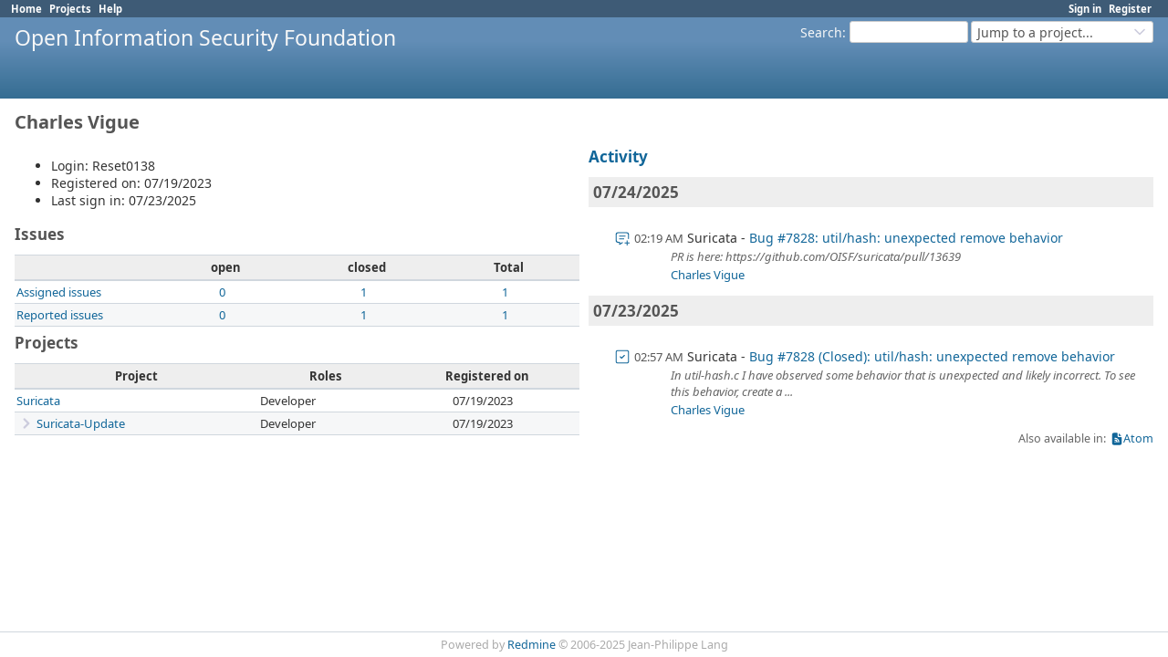

--- FILE ---
content_type: text/html; charset=utf-8
request_url: https://redmine.openinfosecfoundation.org/users/8011
body_size: 2779
content:
<!DOCTYPE html>
<html lang="en">
<head>
<meta charset="utf-8" />
<title>Charles Vigue - Open Information Security Foundation</title>
<meta name="viewport" content="width=device-width, initial-scale=1">
<meta name="description" content="Redmine" />
<meta name="keywords" content="issue,bug,tracker" />
<meta name="csrf-param" content="authenticity_token" />
<meta name="csrf-token" content="cndoHXQRjpCxwfZKxn3xuvq7v7oAzrZ2SVccXneT_hglRtdKtWyV2OGN3f8oUlaaKVQWaS0LsF0571EKECXKGA" />
<link rel="shortcut icon" type="image/x-icon" href="/assets/favicon-0e291875.ico" />
<link rel="stylesheet" href="/assets/jquery/jquery-ui-1.13.2-70e53573.css" media="all" />
<link rel="stylesheet" href="/assets/tribute-5.1.3-c23a7bf2.css" media="all" />
<link rel="stylesheet" href="/assets/application-fce165f4.css" media="all" />
<link rel="stylesheet" href="/assets/responsive-c53c771c.css" media="all" />

<script src="/assets/jquery-3.7.1-ui-1.13.3-3ca148b8.js"></script>
<script src="/assets/rails-ujs-3de06f48.js"></script>
<script src="/assets/tribute-5.1.3.min-6c16c47a.js"></script>
<script src="/assets/tablesort-5.2.1.min-c6968762.js"></script>
<script src="/assets/tablesort-5.2.1.number.min-8a47560b.js"></script>
<script src="/assets/application-0aa6b43a.js"></script>
<script src="/assets/responsive-aa0cdb6f.js"></script>
<script>
//<![CDATA[
$(window).on('load', function(){ warnLeavingUnsaved('The current page contains unsaved text that will be lost if you leave this page.'); });
//]]>
</script>

<script>
//<![CDATA[
rm = window.rm || {};rm.AutoComplete = rm.AutoComplete || {};rm.AutoComplete.dataSources = JSON.parse('{"issues":"/issues/auto_complete?q=","wiki_pages":"/wiki_pages/auto_complete?q="}');
//]]>
</script>

<!-- page specific tags -->
  <link rel="alternate" type="application/atom+xml" title="ATOM" href="https://redmine.openinfosecfoundation.org/projects/8011/activity.atom?user_id=8011" />
</head>
<body class="controller-users action-show avatars-off" data-text-formatting="textile">

<div id="wrapper">

<div class="flyout-menu js-flyout-menu">

        <div class="flyout-menu__search">
            <form action="/search" accept-charset="UTF-8" name="form-57d86b1a" method="get">
            
            <label class="search-magnifier search-magnifier--flyout" for="flyout-search"><svg class="s18 icon-svg" aria-hidden="true"><use href="/assets/icons-35b4b65e.svg#icon--search"></use></svg><span class="icon-label hidden">Search</span></label>
            <input type="text" name="q" id="flyout-search" class="small js-search-input" placeholder="Search" />
</form>        </div>



    <h3>General</h3>
    <span class="js-general-menu"></span>

    <span class="js-sidebar flyout-menu__sidebar"></span>

    <h3>Profile</h3>
    <span class="js-profile-menu"></span>

</div>


<div id="top-menu">
    <div id="account">
        <ul><li><a class="login" href="/login">Sign in</a></li><li><a class="register" href="/account/register">Register</a></li></ul>    </div>
    
    <ul><li><a class="home" href="/">Home</a></li><li><a class="projects" href="/projects">Projects</a></li><li><a target="_blank" rel="noopener" class="help" href="https://www.redmine.org/guide">Help</a></li></ul></div>

<div id="header">

    <a href="#" class="mobile-toggle-button js-flyout-menu-toggle-button"></a>

    <div id="quick-search">
        <form action="/search" accept-charset="UTF-8" name="form-726edec9" method="get">
        <input type="hidden" name="scope" autocomplete="off" />
        
        <label for='q'>
          <a accesskey="4" href="/search">Search</a>:
        </label>
        <input type="text" name="q" id="q" size="20" class="small" accesskey="f" data-auto-complete="true" />
</form>        <div id="project-jump" class="drdn"><span class="drdn-trigger">Jump to a project...</span><div class="drdn-content"><div class="quick-search"><svg class="s18 icon-svg" aria-hidden="true"><use href="/assets/icons-35b4b65e.svg#icon--search"></use></svg><input type="text" name="q" id="projects-quick-search" value="" class="autocomplete" data-automcomplete-url="/projects/autocomplete.js?jump=users" autocomplete="off" /></div><div class="drdn-items projects selection"></div><div class="drdn-items all-projects selection"><a href="/projects?jump=users">All Projects</a></div></div></div>
    </div>

    <h1>Open Information Security Foundation</h1>

</div>

<div id="main" class="nosidebar">
  
    <div id="sidebar">
        <div id="sidebar-wrapper">
          
          
        </div>
    </div>

    <div id="content">
        
        <div class="contextual">

</div>

<h2> Charles Vigue</h2>

<div class="splitcontent">
<div class="splitcontentleft">
<ul>
  <li>Login: Reset0138</li>
    <li>Registered on: 07/19/2023</li>
    <li>Last sign in: 07/23/2025</li>
</ul>

<h3>Issues</h3>

<table class="list issue-report">
<thead>
  <tr>
    <th></th>
    <th>open</th>
    <th>closed</th>
    <th>Total</th>
  </tr>
</thead>
<tbody>
  <tr>
    <td class="name">
      <a href="/issues?assigned_to_id=8011&amp;set_filter=1&amp;sort=priority%3Adesc%2Cupdated_on%3Adesc">Assigned issues</a>
    </td>
    <td>
      <a href="/issues?assigned_to_id=8011&amp;set_filter=1&amp;sort=priority%3Adesc%2Cupdated_on%3Adesc">0</a>
    </td>
    <td>
      <a href="/issues?assigned_to_id=8011&amp;set_filter=1&amp;sort=priority%3Adesc%2Cupdated_on%3Adesc&amp;status_id=c">1</a>
    </td>
    <td class="total">
      <a href="/issues?assigned_to_id=8011&amp;set_filter=1&amp;sort=priority%3Adesc%2Cupdated_on%3Adesc&amp;status_id=%2A">1</a>
    </td>
  </tr>
  <tr>
    <td class="name">
      <a href="/issues?author_id=8011&amp;set_filter=1&amp;sort=priority%3Adesc%2Cupdated_on%3Adesc">Reported issues</a>
    </td>
    <td>
      <a href="/issues?author_id=8011&amp;set_filter=1&amp;sort=priority%3Adesc%2Cupdated_on%3Adesc">0</a>
    </td>
    <td>
      <a href="/issues?author_id=8011&amp;set_filter=1&amp;sort=priority%3Adesc%2Cupdated_on%3Adesc&amp;status_id=c">1</a>
    </td>
    <td class="total">
      <a href="/issues?author_id=8011&amp;set_filter=1&amp;sort=priority%3Adesc%2Cupdated_on%3Adesc&amp;status_id=%2A">1</a>
    </td>
  </tr>
</tbody>
</table>

<h3>Projects</h3>
<table class="list projects">
<thead>
  <tr>
    <th>Project</th>
    <th>Roles</th>
    <th>Registered on</th>
  </tr>
</thead>
<tbody>
  <tr class="project root parent public ">
    <td class="name"><span><a href="/projects/suricata">Suricata</a></span></td>
    <td class="roles">Developer</td>
    <td>07/19/2023</td>
  </tr>
  <tr class="project child leaf public idnt idnt-1">
    <td class="name"><span><a href="/projects/suricata-update">Suricata-Update</a></span></td>
    <td class="roles">Developer</td>
    <td>07/19/2023</td>
  </tr>
</tbody>
</table>



</div>

<div class="splitcontentright">

<h3><a href="/activity?from=2025-07-24&amp;user_id=8011">Activity</a></h3>
<div id="activity">
<h3>07/24/2025</h3>
<dl>
  <dt class="issue-note icon icon-issue-note  ">
  <svg class="s18 icon-svg" aria-hidden="true"><use href="/assets/icons-35b4b65e.svg#icon--issue-note"></use></svg>
  
  <span class="time">02:19 AM</span>
  <span class="project">Suricata</span>
  <a href="/issues/7828#change-40945">Bug #7828: util/hash: unexpected remove behavior</a>
  </dt>
  <dd class=""><span class="description">PR is here: https://github.com/OISF/suricata/pull/13639</span>
  <span class="author"><a class="user active" href="/users/8011">Charles Vigue</a></span></dd>
</dl>
<h3>07/23/2025</h3>
<dl>
  <dt class="issue-closed icon icon-issue-closed  ">
  <svg class="s18 icon-svg" aria-hidden="true"><use href="/assets/icons-35b4b65e.svg#icon--issue-closed"></use></svg>
  
  <span class="time">02:57 AM</span>
  <span class="project">Suricata</span>
  <a href="/issues/7828">Bug #7828 (Closed): util/hash: unexpected remove behavior</a>
  </dt>
  <dd class=""><span class="description">In util-hash.c I have observed some behavior that is unexpected and likely incorrect. To see this behavior, create a ...</span>
  <span class="author"><a class="user active" href="/users/8011">Charles Vigue</a></span></dd>
</dl>
</div>


<p class="other-formats hide-when-print">Also available in:  <span><a class="atom" rel="nofollow" href="/activity.atom?user_id=8011">Atom</a></span>
</p>

</div>
</div>

        
        <div style="clear:both;"></div>
    </div>
</div>
<div id="footer">
    Powered by <a target="_blank" rel="noopener" href="https://www.redmine.org/">Redmine</a> &copy; 2006-2025 Jean-Philippe Lang
</div>

<div id="ajax-indicator" style="display:none;"><span>Loading...</span></div>
<div id="ajax-modal" style="display:none;"></div>

</div>

</body>
</html>


--- FILE ---
content_type: image/svg+xml
request_url: https://redmine.openinfosecfoundation.org/assets/chevron-right-idnt-f9a68481.svg
body_size: 204
content:
<svg xmlns="http://www.w3.org/2000/svg" width="18" height="18" viewBox="0 0 24 24" fill="none" stroke="#ccd" stroke-width="3" stroke-linecap="round" stroke-linejoin="round"><path d="m9 18 6-6-6-6"/></svg>

--- FILE ---
content_type: image/svg+xml
request_url: https://redmine.openinfosecfoundation.org/assets/file-rss-755b3d48.svg
body_size: 646
content:
<svg  xmlns="http://www.w3.org/2000/svg"  width="16"  height="16"  viewBox="0 0 24 24"  fill="#169"><path stroke="none" d="M0 0h24v24H0z" fill="none"/><path d="M12 2l.117 .007a1 1 0 0 1 .876 .876l.007 .117v4l.005 .15a2 2 0 0 0 1.838 1.844l.157 .006h4l.117 .007a1 1 0 0 1 .876 .876l.007 .117v9a3 3 0 0 1 -2.824 2.995l-.176 .005h-10a3 3 0 0 1 -2.995 -2.824l-.005 -.176v-14a3 3 0 0 1 2.824 -2.995l.176 -.005zm-3 11a1 1 0 0 0 0 2a2 2 0 0 1 1.995 1.85l.005 .15a1 1 0 0 0 2 0a4 4 0 0 0 -4 -4m0 -3a1 1 0 0 0 0 2a5 5 0 0 1 5 5a1 1 0 0 0 2 0a7 7 0 0 0 -7 -7m.01 6h-.01a1 1 0 0 0 -.117 1.993l.127 .007a1 1 0 0 0 0 -2m5.989 -13.001l4.001 4.001h-4z" /></svg>